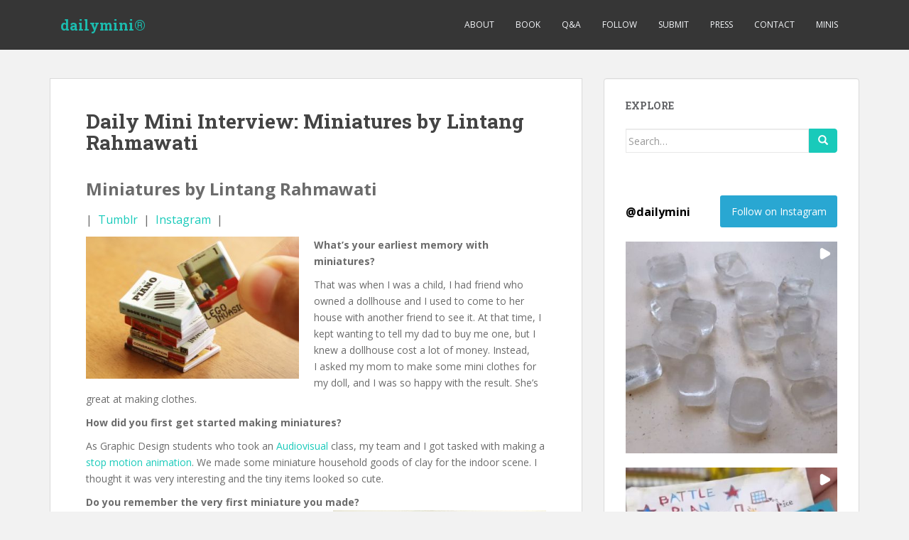

--- FILE ---
content_type: text/html; charset=UTF-8
request_url: https://thedailymini.com/daily-mini-interview-miniatures-by-lintang-rahmawati/
body_size: 49993
content:
<!doctype html>
<!--[if !IE]>
<html class="no-js non-ie" lang="en-US"> <![endif]-->
<!--[if IE 7 ]>
<html class="no-js ie7" lang="en-US"> <![endif]-->
<!--[if IE 8 ]>
<html class="no-js ie8" lang="en-US"> <![endif]-->
<!--[if IE 9 ]>
<html class="no-js ie9" lang="en-US"> <![endif]-->
<!--[if gt IE 9]><!-->
<html class="no-js" lang="en-US"> <!--<![endif]-->
<head>
<meta charset="UTF-8">
<meta name="viewport" content="width=device-width, initial-scale=1">
<meta name="theme-color" content="">
<link rel="profile" href="http://gmpg.org/xfn/11">

<meta name='robots' content='index, follow, max-image-preview:large, max-snippet:-1, max-video-preview:-1' />
	<style>img:is([sizes="auto" i], [sizes^="auto," i]) { contain-intrinsic-size: 3000px 1500px }</style>
	
	<!-- This site is optimized with the Yoast SEO plugin v26.3 - https://yoast.com/wordpress/plugins/seo/ -->
	<title>Daily Mini Interview: Miniatures by Lintang Rahmawati</title>
	<meta name="description" content="Lintang Rahmawati is the miniaturist behind @intangrahma on Instagram. Follow along to see what new miniatures are being created in Malang, Indonesia." />
	<link rel="canonical" href="https://thedailymini.com/daily-mini-interview-miniatures-by-lintang-rahmawati/" />
	<meta property="og:locale" content="en_US" />
	<meta property="og:type" content="article" />
	<meta property="og:title" content="Daily Mini Interview: Miniatures by Lintang Rahmawati" />
	<meta property="og:description" content="Lintang Rahmawati is the miniaturist behind @intangrahma on Instagram. Follow along to see what new miniatures are being created in Malang, Indonesia." />
	<meta property="og:url" content="https://thedailymini.com/daily-mini-interview-miniatures-by-lintang-rahmawati/" />
	<meta property="og:site_name" content="dailymini®" />
	<meta property="article:published_time" content="2016-03-28T16:17:55+00:00" />
	<meta property="article:modified_time" content="2016-04-02T18:41:32+00:00" />
	<meta property="og:image" content="https://thedailymini.com/wp-content/uploads/2016/03/1-a-stack-of-books-300x200.jpg" />
	<meta name="author" content="admin" />
	<meta name="twitter:card" content="summary_large_image" />
	<meta name="twitter:label1" content="Written by" />
	<meta name="twitter:data1" content="admin" />
	<meta name="twitter:label2" content="Est. reading time" />
	<meta name="twitter:data2" content="4 minutes" />
	<script type="application/ld+json" class="yoast-schema-graph">{"@context":"https://schema.org","@graph":[{"@type":"WebPage","@id":"https://thedailymini.com/daily-mini-interview-miniatures-by-lintang-rahmawati/","url":"https://thedailymini.com/daily-mini-interview-miniatures-by-lintang-rahmawati/","name":"Daily Mini Interview: Miniatures by Lintang Rahmawati","isPartOf":{"@id":"https://thedailymini.com/#website"},"primaryImageOfPage":{"@id":"https://thedailymini.com/daily-mini-interview-miniatures-by-lintang-rahmawati/#primaryimage"},"image":{"@id":"https://thedailymini.com/daily-mini-interview-miniatures-by-lintang-rahmawati/#primaryimage"},"thumbnailUrl":"https://thedailymini.com/wp-content/uploads/2016/03/1-a-stack-of-books-300x200.jpg","datePublished":"2016-03-28T16:17:55+00:00","dateModified":"2016-04-02T18:41:32+00:00","author":{"@id":"https://thedailymini.com/#/schema/person/8ce922237ca4d3e906fd7741256b3652"},"description":"Lintang Rahmawati is the miniaturist behind @intangrahma on Instagram. Follow along to see what new miniatures are being created in Malang, Indonesia.","breadcrumb":{"@id":"https://thedailymini.com/daily-mini-interview-miniatures-by-lintang-rahmawati/#breadcrumb"},"inLanguage":"en-US","potentialAction":[{"@type":"ReadAction","target":["https://thedailymini.com/daily-mini-interview-miniatures-by-lintang-rahmawati/"]}]},{"@type":"ImageObject","inLanguage":"en-US","@id":"https://thedailymini.com/daily-mini-interview-miniatures-by-lintang-rahmawati/#primaryimage","url":"https://thedailymini.com/wp-content/uploads/2016/03/1-a-stack-of-books.jpg","contentUrl":"https://thedailymini.com/wp-content/uploads/2016/03/1-a-stack-of-books.jpg","width":1181,"height":787},{"@type":"BreadcrumbList","@id":"https://thedailymini.com/daily-mini-interview-miniatures-by-lintang-rahmawati/#breadcrumb","itemListElement":[{"@type":"ListItem","position":1,"name":"Home","item":"https://thedailymini.com/"},{"@type":"ListItem","position":2,"name":"q&#038;a","item":"https://thedailymini.com/interviews-and-mini-musings/"},{"@type":"ListItem","position":3,"name":"Daily Mini Interview: Miniatures by Lintang Rahmawati"}]},{"@type":"WebSite","@id":"https://thedailymini.com/#website","url":"https://thedailymini.com/","name":"dailymini®","description":"","potentialAction":[{"@type":"SearchAction","target":{"@type":"EntryPoint","urlTemplate":"https://thedailymini.com/?s={search_term_string}"},"query-input":{"@type":"PropertyValueSpecification","valueRequired":true,"valueName":"search_term_string"}}],"inLanguage":"en-US"},{"@type":"Person","@id":"https://thedailymini.com/#/schema/person/8ce922237ca4d3e906fd7741256b3652","name":"admin","url":"https://thedailymini.com/author/admin/"}]}</script>
	<!-- / Yoast SEO plugin. -->


<link rel='dns-prefetch' href='//platform-api.sharethis.com' />
<link rel='dns-prefetch' href='//fonts.googleapis.com' />
<link rel="alternate" type="application/rss+xml" title="dailymini® &raquo; Feed" href="https://thedailymini.com/feed/" />
<link rel="alternate" type="application/rss+xml" title="dailymini® &raquo; Comments Feed" href="https://thedailymini.com/comments/feed/" />
<link rel='stylesheet' id='wp-block-library-css' href='https://thedailymini.com/wp-includes/css/dist/block-library/style.min.css?ver=6.8.3' type='text/css' media='all' />
<style id='classic-theme-styles-inline-css' type='text/css'>
/*! This file is auto-generated */
.wp-block-button__link{color:#fff;background-color:#32373c;border-radius:9999px;box-shadow:none;text-decoration:none;padding:calc(.667em + 2px) calc(1.333em + 2px);font-size:1.125em}.wp-block-file__button{background:#32373c;color:#fff;text-decoration:none}
</style>
<style id='global-styles-inline-css' type='text/css'>
:root{--wp--preset--aspect-ratio--square: 1;--wp--preset--aspect-ratio--4-3: 4/3;--wp--preset--aspect-ratio--3-4: 3/4;--wp--preset--aspect-ratio--3-2: 3/2;--wp--preset--aspect-ratio--2-3: 2/3;--wp--preset--aspect-ratio--16-9: 16/9;--wp--preset--aspect-ratio--9-16: 9/16;--wp--preset--color--black: #000000;--wp--preset--color--cyan-bluish-gray: #abb8c3;--wp--preset--color--white: #ffffff;--wp--preset--color--pale-pink: #f78da7;--wp--preset--color--vivid-red: #cf2e2e;--wp--preset--color--luminous-vivid-orange: #ff6900;--wp--preset--color--luminous-vivid-amber: #fcb900;--wp--preset--color--light-green-cyan: #7bdcb5;--wp--preset--color--vivid-green-cyan: #00d084;--wp--preset--color--pale-cyan-blue: #8ed1fc;--wp--preset--color--vivid-cyan-blue: #0693e3;--wp--preset--color--vivid-purple: #9b51e0;--wp--preset--gradient--vivid-cyan-blue-to-vivid-purple: linear-gradient(135deg,rgba(6,147,227,1) 0%,rgb(155,81,224) 100%);--wp--preset--gradient--light-green-cyan-to-vivid-green-cyan: linear-gradient(135deg,rgb(122,220,180) 0%,rgb(0,208,130) 100%);--wp--preset--gradient--luminous-vivid-amber-to-luminous-vivid-orange: linear-gradient(135deg,rgba(252,185,0,1) 0%,rgba(255,105,0,1) 100%);--wp--preset--gradient--luminous-vivid-orange-to-vivid-red: linear-gradient(135deg,rgba(255,105,0,1) 0%,rgb(207,46,46) 100%);--wp--preset--gradient--very-light-gray-to-cyan-bluish-gray: linear-gradient(135deg,rgb(238,238,238) 0%,rgb(169,184,195) 100%);--wp--preset--gradient--cool-to-warm-spectrum: linear-gradient(135deg,rgb(74,234,220) 0%,rgb(151,120,209) 20%,rgb(207,42,186) 40%,rgb(238,44,130) 60%,rgb(251,105,98) 80%,rgb(254,248,76) 100%);--wp--preset--gradient--blush-light-purple: linear-gradient(135deg,rgb(255,206,236) 0%,rgb(152,150,240) 100%);--wp--preset--gradient--blush-bordeaux: linear-gradient(135deg,rgb(254,205,165) 0%,rgb(254,45,45) 50%,rgb(107,0,62) 100%);--wp--preset--gradient--luminous-dusk: linear-gradient(135deg,rgb(255,203,112) 0%,rgb(199,81,192) 50%,rgb(65,88,208) 100%);--wp--preset--gradient--pale-ocean: linear-gradient(135deg,rgb(255,245,203) 0%,rgb(182,227,212) 50%,rgb(51,167,181) 100%);--wp--preset--gradient--electric-grass: linear-gradient(135deg,rgb(202,248,128) 0%,rgb(113,206,126) 100%);--wp--preset--gradient--midnight: linear-gradient(135deg,rgb(2,3,129) 0%,rgb(40,116,252) 100%);--wp--preset--font-size--small: 13px;--wp--preset--font-size--medium: 20px;--wp--preset--font-size--large: 36px;--wp--preset--font-size--x-large: 42px;--wp--preset--spacing--20: 0.44rem;--wp--preset--spacing--30: 0.67rem;--wp--preset--spacing--40: 1rem;--wp--preset--spacing--50: 1.5rem;--wp--preset--spacing--60: 2.25rem;--wp--preset--spacing--70: 3.38rem;--wp--preset--spacing--80: 5.06rem;--wp--preset--shadow--natural: 6px 6px 9px rgba(0, 0, 0, 0.2);--wp--preset--shadow--deep: 12px 12px 50px rgba(0, 0, 0, 0.4);--wp--preset--shadow--sharp: 6px 6px 0px rgba(0, 0, 0, 0.2);--wp--preset--shadow--outlined: 6px 6px 0px -3px rgba(255, 255, 255, 1), 6px 6px rgba(0, 0, 0, 1);--wp--preset--shadow--crisp: 6px 6px 0px rgba(0, 0, 0, 1);}:where(.is-layout-flex){gap: 0.5em;}:where(.is-layout-grid){gap: 0.5em;}body .is-layout-flex{display: flex;}.is-layout-flex{flex-wrap: wrap;align-items: center;}.is-layout-flex > :is(*, div){margin: 0;}body .is-layout-grid{display: grid;}.is-layout-grid > :is(*, div){margin: 0;}:where(.wp-block-columns.is-layout-flex){gap: 2em;}:where(.wp-block-columns.is-layout-grid){gap: 2em;}:where(.wp-block-post-template.is-layout-flex){gap: 1.25em;}:where(.wp-block-post-template.is-layout-grid){gap: 1.25em;}.has-black-color{color: var(--wp--preset--color--black) !important;}.has-cyan-bluish-gray-color{color: var(--wp--preset--color--cyan-bluish-gray) !important;}.has-white-color{color: var(--wp--preset--color--white) !important;}.has-pale-pink-color{color: var(--wp--preset--color--pale-pink) !important;}.has-vivid-red-color{color: var(--wp--preset--color--vivid-red) !important;}.has-luminous-vivid-orange-color{color: var(--wp--preset--color--luminous-vivid-orange) !important;}.has-luminous-vivid-amber-color{color: var(--wp--preset--color--luminous-vivid-amber) !important;}.has-light-green-cyan-color{color: var(--wp--preset--color--light-green-cyan) !important;}.has-vivid-green-cyan-color{color: var(--wp--preset--color--vivid-green-cyan) !important;}.has-pale-cyan-blue-color{color: var(--wp--preset--color--pale-cyan-blue) !important;}.has-vivid-cyan-blue-color{color: var(--wp--preset--color--vivid-cyan-blue) !important;}.has-vivid-purple-color{color: var(--wp--preset--color--vivid-purple) !important;}.has-black-background-color{background-color: var(--wp--preset--color--black) !important;}.has-cyan-bluish-gray-background-color{background-color: var(--wp--preset--color--cyan-bluish-gray) !important;}.has-white-background-color{background-color: var(--wp--preset--color--white) !important;}.has-pale-pink-background-color{background-color: var(--wp--preset--color--pale-pink) !important;}.has-vivid-red-background-color{background-color: var(--wp--preset--color--vivid-red) !important;}.has-luminous-vivid-orange-background-color{background-color: var(--wp--preset--color--luminous-vivid-orange) !important;}.has-luminous-vivid-amber-background-color{background-color: var(--wp--preset--color--luminous-vivid-amber) !important;}.has-light-green-cyan-background-color{background-color: var(--wp--preset--color--light-green-cyan) !important;}.has-vivid-green-cyan-background-color{background-color: var(--wp--preset--color--vivid-green-cyan) !important;}.has-pale-cyan-blue-background-color{background-color: var(--wp--preset--color--pale-cyan-blue) !important;}.has-vivid-cyan-blue-background-color{background-color: var(--wp--preset--color--vivid-cyan-blue) !important;}.has-vivid-purple-background-color{background-color: var(--wp--preset--color--vivid-purple) !important;}.has-black-border-color{border-color: var(--wp--preset--color--black) !important;}.has-cyan-bluish-gray-border-color{border-color: var(--wp--preset--color--cyan-bluish-gray) !important;}.has-white-border-color{border-color: var(--wp--preset--color--white) !important;}.has-pale-pink-border-color{border-color: var(--wp--preset--color--pale-pink) !important;}.has-vivid-red-border-color{border-color: var(--wp--preset--color--vivid-red) !important;}.has-luminous-vivid-orange-border-color{border-color: var(--wp--preset--color--luminous-vivid-orange) !important;}.has-luminous-vivid-amber-border-color{border-color: var(--wp--preset--color--luminous-vivid-amber) !important;}.has-light-green-cyan-border-color{border-color: var(--wp--preset--color--light-green-cyan) !important;}.has-vivid-green-cyan-border-color{border-color: var(--wp--preset--color--vivid-green-cyan) !important;}.has-pale-cyan-blue-border-color{border-color: var(--wp--preset--color--pale-cyan-blue) !important;}.has-vivid-cyan-blue-border-color{border-color: var(--wp--preset--color--vivid-cyan-blue) !important;}.has-vivid-purple-border-color{border-color: var(--wp--preset--color--vivid-purple) !important;}.has-vivid-cyan-blue-to-vivid-purple-gradient-background{background: var(--wp--preset--gradient--vivid-cyan-blue-to-vivid-purple) !important;}.has-light-green-cyan-to-vivid-green-cyan-gradient-background{background: var(--wp--preset--gradient--light-green-cyan-to-vivid-green-cyan) !important;}.has-luminous-vivid-amber-to-luminous-vivid-orange-gradient-background{background: var(--wp--preset--gradient--luminous-vivid-amber-to-luminous-vivid-orange) !important;}.has-luminous-vivid-orange-to-vivid-red-gradient-background{background: var(--wp--preset--gradient--luminous-vivid-orange-to-vivid-red) !important;}.has-very-light-gray-to-cyan-bluish-gray-gradient-background{background: var(--wp--preset--gradient--very-light-gray-to-cyan-bluish-gray) !important;}.has-cool-to-warm-spectrum-gradient-background{background: var(--wp--preset--gradient--cool-to-warm-spectrum) !important;}.has-blush-light-purple-gradient-background{background: var(--wp--preset--gradient--blush-light-purple) !important;}.has-blush-bordeaux-gradient-background{background: var(--wp--preset--gradient--blush-bordeaux) !important;}.has-luminous-dusk-gradient-background{background: var(--wp--preset--gradient--luminous-dusk) !important;}.has-pale-ocean-gradient-background{background: var(--wp--preset--gradient--pale-ocean) !important;}.has-electric-grass-gradient-background{background: var(--wp--preset--gradient--electric-grass) !important;}.has-midnight-gradient-background{background: var(--wp--preset--gradient--midnight) !important;}.has-small-font-size{font-size: var(--wp--preset--font-size--small) !important;}.has-medium-font-size{font-size: var(--wp--preset--font-size--medium) !important;}.has-large-font-size{font-size: var(--wp--preset--font-size--large) !important;}.has-x-large-font-size{font-size: var(--wp--preset--font-size--x-large) !important;}
:where(.wp-block-post-template.is-layout-flex){gap: 1.25em;}:where(.wp-block-post-template.is-layout-grid){gap: 1.25em;}
:where(.wp-block-columns.is-layout-flex){gap: 2em;}:where(.wp-block-columns.is-layout-grid){gap: 2em;}
:root :where(.wp-block-pullquote){font-size: 1.5em;line-height: 1.6;}
</style>
<link rel='stylesheet' id='contact-form-7-css' href='https://thedailymini.com/wp-content/plugins/contact-form-7/includes/css/styles.css?ver=6.1.3' type='text/css' media='all' />
<link rel='stylesheet' id='sparkling-bootstrap-css' href='https://thedailymini.com/wp-content/themes/sparkling/assets/css/bootstrap.min.css?ver=6.8.3' type='text/css' media='all' />
<link rel='stylesheet' id='sparkling-icons-css' href='https://thedailymini.com/wp-content/themes/sparkling/assets/css/fontawesome-all.min.css?ver=5.1.1.' type='text/css' media='all' />
<link rel='stylesheet' id='sparkling-fonts-css' href='//fonts.googleapis.com/css?family=Open+Sans%3A400italic%2C400%2C600%2C700%7CRoboto+Slab%3A400%2C300%2C700&#038;ver=6.8.3' type='text/css' media='all' />
<link rel='stylesheet' id='sparkling-style-css' href='https://thedailymini.com/wp-content/themes/sparkling/style.css?ver=2.4.2' type='text/css' media='all' />
<script type="text/javascript" src="https://thedailymini.com/wp-includes/js/jquery/jquery.min.js?ver=3.7.1" id="jquery-core-js"></script>
<script type="text/javascript" src="https://thedailymini.com/wp-includes/js/jquery/jquery-migrate.min.js?ver=3.4.1" id="jquery-migrate-js"></script>
<script type="text/javascript" src="https://thedailymini.com/wp-content/themes/sparkling/assets/js/vendor/bootstrap.min.js?ver=6.8.3" id="sparkling-bootstrapjs-js"></script>
<script type="text/javascript" src="https://thedailymini.com/wp-content/themes/sparkling/assets/js/functions.js?ver=20180503" id="sparkling-functions-js"></script>
<script type="text/javascript" src="//platform-api.sharethis.com/js/sharethis.js#source=googleanalytics-wordpress#product=ga&amp;property=61fac8a55f957c0019a78a4b" id="googleanalytics-platform-sharethis-js"></script>
<link rel="https://api.w.org/" href="https://thedailymini.com/wp-json/" /><link rel="alternate" title="JSON" type="application/json" href="https://thedailymini.com/wp-json/wp/v2/posts/3946" /><link rel="EditURI" type="application/rsd+xml" title="RSD" href="https://thedailymini.com/xmlrpc.php?rsd" />
<meta name="generator" content="WordPress 6.8.3" />
<link rel='shortlink' href='https://thedailymini.com/?p=3946' />
<link rel="alternate" title="oEmbed (JSON)" type="application/json+oembed" href="https://thedailymini.com/wp-json/oembed/1.0/embed?url=https%3A%2F%2Fthedailymini.com%2Fdaily-mini-interview-miniatures-by-lintang-rahmawati%2F" />
<link rel="alternate" title="oEmbed (XML)" type="text/xml+oembed" href="https://thedailymini.com/wp-json/oembed/1.0/embed?url=https%3A%2F%2Fthedailymini.com%2Fdaily-mini-interview-miniatures-by-lintang-rahmawati%2F&#038;format=xml" />
<style type="text/css" id="simple-css-output">.responsive-slider.flexslider .slide .slide-title,.copyright { display: none; }.btn-default, .label-default, .woocommerce #respond input#submit, .woocommerce a.button, .woocommerce button.button, .woocommerce input.button, .woocommerce #respond input#submit.alt, .woocommerce a.button.alt, .woocommerce button.button.alt, .woocommerce input.button.alt { background-color: #19CABA; border-color: #19CABA;}h3.widget-title { color: #1cbcaf;}a,a:hover,.entry-title a:hover { color: #19CABA;}.nav.navbar-nav li a:active,.nav.navbar-nav li a:hover,.nav.navbar-nav li a:focus,.nav.navbar-nav li.active a { color: #19caba;}.scroll-to-top:hover { background: #19CABA;}.entry-meta { display: none;}#secondary .widget a { color: #fff;}.post-navigation a:hover, .pagination .prev:hover .pagination .next:hover { color: #FFF; background: #19CABA;}</style><style type="text/css"></style><script>
(function() {
	(function (i, s, o, g, r, a, m) {
		i['GoogleAnalyticsObject'] = r;
		i[r] = i[r] || function () {
				(i[r].q = i[r].q || []).push(arguments)
			}, i[r].l = 1 * new Date();
		a = s.createElement(o),
			m = s.getElementsByTagName(o)[0];
		a.async = 1;
		a.src = g;
		m.parentNode.insertBefore(a, m)
	})(window, document, 'script', 'https://google-analytics.com/analytics.js', 'ga');

	ga('create', 'UA-58401500-1', 'auto');
			ga('send', 'pageview');
	})();
</script>
        <style type="text/css">
                    .navbar > .container .navbar-brand {
                color: #1cbcaf;
            }
                </style>
        <link rel="icon" href="https://thedailymini.com/wp-content/uploads/2017/12/cropped-dailymini-nike-dunks-32x32.jpg" sizes="32x32" />
<link rel="icon" href="https://thedailymini.com/wp-content/uploads/2017/12/cropped-dailymini-nike-dunks-192x192.jpg" sizes="192x192" />
<link rel="apple-touch-icon" href="https://thedailymini.com/wp-content/uploads/2017/12/cropped-dailymini-nike-dunks-180x180.jpg" />
<meta name="msapplication-TileImage" content="https://thedailymini.com/wp-content/uploads/2017/12/cropped-dailymini-nike-dunks-270x270.jpg" />

</head>

<body class="wp-singular post-template-default single single-post postid-3946 single-format-standard wp-theme-sparkling">
	<a class="sr-only sr-only-focusable" href="#content">Skip to main content</a>
<div id="page" class="hfeed site">

	<header id="masthead" class="site-header" role="banner">
		<nav class="navbar navbar-default
		" role="navigation">
			<div class="container">
				<div class="row">
					<div class="site-navigation-inner col-sm-12">
						<div class="navbar-header">


														<div id="logo">
															<p class="site-name">																		<a class="navbar-brand" href="https://thedailymini.com/" title="dailymini®" rel="home">dailymini®</a>
																</p>																													</div><!-- end of #logo -->

							<button type="button" class="btn navbar-toggle" data-toggle="collapse" data-target=".navbar-ex1-collapse">
								<span class="sr-only">Toggle navigation</span>
								<span class="icon-bar"></span>
								<span class="icon-bar"></span>
								<span class="icon-bar"></span>
							</button>
						</div>



						<div class="collapse navbar-collapse navbar-ex1-collapse"><ul id="menu-menu-1" class="nav navbar-nav"><li id="menu-item-48" class="menu-item menu-item-type-post_type menu-item-object-page menu-item-48"><a href="https://thedailymini.com/about-daily-mini/">about</a></li>
<li id="menu-item-46" class="menu-item menu-item-type-post_type menu-item-object-page menu-item-46"><a href="https://thedailymini.com/win-a-mini-book/">book</a></li>
<li id="menu-item-239" class="menu-item menu-item-type-post_type menu-item-object-page current_page_parent menu-item-239"><a href="https://thedailymini.com/interviews-and-mini-musings/">q&#038;a</a></li>
<li id="menu-item-4898" class="menu-item menu-item-type-custom menu-item-object-custom menu-item-4898"><a target="_blank" href="http://www.instagram.com/dailymini">follow</a></li>
<li id="menu-item-49" class="menu-item menu-item-type-post_type menu-item-object-page menu-item-49"><a href="https://thedailymini.com/submit-a-mini/">submit</a></li>
<li id="menu-item-4641" class="menu-item menu-item-type-post_type menu-item-object-page menu-item-4641"><a href="https://thedailymini.com/dailymini-in-the-press/">press</a></li>
<li id="menu-item-47" class="menu-item menu-item-type-post_type menu-item-object-page menu-item-47"><a href="https://thedailymini.com/contact-daily-mini/">contact</a></li>
<li id="menu-item-50" class="menu-item menu-item-type-post_type menu-item-object-page menu-item-50"><a href="https://thedailymini.com/minis/">minis</a></li>
</ul></div>


					</div>
				</div>
			</div>
		</nav><!-- .site-navigation -->
	</header><!-- #masthead -->

	<div id="content" class="site-content">

		<div class="top-section">
								</div>

		<div class="container main-content-area">
						<div class="row side-pull-left">
				<div class="main-content-inner col-sm-12 col-md-8">

	<div id="primary" class="content-area">
		<main id="main" class="site-main" role="main">

		<article id="post-3946" class="post-3946 post type-post status-publish format-standard hentry category-daily-mini-interview">
		<div class="post-inner-content">
		<header class="entry-header page-header">

			<h1 class="entry-title ">Daily Mini Interview: Miniatures by Lintang Rahmawati</h1>

			<div class="entry-meta">
				<span class="posted-on"><i class="fa fa-calendar-alt"></i> <a href="https://thedailymini.com/daily-mini-interview-miniatures-by-lintang-rahmawati/" rel="bookmark"><time class="entry-date published" datetime="2016-03-28T16:17:55+00:00">March 28, 2016</time><time class="updated" datetime="2016-04-02T18:41:32+00:00">April 2, 2016</time></a></span><span class="byline"> <i class="fa fa-user"></i> <span class="author vcard"><a class="url fn n" href="https://thedailymini.com/author/admin/">admin</a></span></span>
								<span class="cat-links"><i class="fa fa-folder-open"></i>
				 <a href="https://thedailymini.com/category/daily-mini-interview/" rel="category tag">daily mini interview</a>				</span>
								
			</div><!-- .entry-meta -->
		</header><!-- .entry-header -->

		<div class="entry-content">
			<p><span style="font-size: x-large;"><b>Miniatures by Lintang Rahmawati</b></span></p>
<p><span style="font-size: medium;">|  <a href="http://liratelier.tumblr.com/" target="_blank">Tumblr</a>  |  <a href="http://www.instagram.com/lintangrahma" target="_blank">Instagram</a>  | </span></p>
<p><strong><a href="https://thedailymini.com/wp-content/uploads/2016/03/1-a-stack-of-books.jpg"><img fetchpriority="high" decoding="async" class="alignleft wp-image-3951 size-medium" src="https://thedailymini.com/wp-content/uploads/2016/03/1-a-stack-of-books-300x200.jpg" alt="1 a stack of books" width="300" height="200" srcset="https://thedailymini.com/wp-content/uploads/2016/03/1-a-stack-of-books-300x200.jpg 300w, https://thedailymini.com/wp-content/uploads/2016/03/1-a-stack-of-books-1024x682.jpg 1024w, https://thedailymini.com/wp-content/uploads/2016/03/1-a-stack-of-books.jpg 1181w" sizes="(max-width: 300px) 100vw, 300px" /></a>What&#8217;s your earliest memory with miniatures?</strong></p>
<p>That was when I was a child, I had friend who owned a dollhouse and I used to come to her house with another friend to see it. At that time, I kept wanting to tell my dad to buy me one, but I knew a dollhouse cost a lot of money. Instead, I asked my mom to make some mini clothes for my doll, and I was so happy with the result. She&#8217;s great at making clothes.</p>
<p><strong>How did you first get started making miniatures?</strong></p>
<p>As Graphic Design students who took an <a href="https://en.wikipedia.org/wiki/Audiovisual" target="_blank">Audiovisual</a> class, my team and I got tasked with making a <a href="https://en.wikipedia.org/wiki/Stop_motion" target="_blank">stop motion animation</a>. We made some miniature household goods of clay for the indoor scene. I thought it was very interesting and the tiny items looked so cute.</p>
<p><strong>Do you remember the very first miniature you made?<a href="https://thedailymini.com/wp-content/uploads/2011/03/6-floor-lamp.jpg"><img decoding="async" class="alignright wp-image-4022 size-medium" src="https://thedailymini.com/wp-content/uploads/2011/03/6-floor-lamp-300x200.jpg" alt="6 floor lamp" width="300" height="200" srcset="https://thedailymini.com/wp-content/uploads/2011/03/6-floor-lamp-300x200.jpg 300w, https://thedailymini.com/wp-content/uploads/2011/03/6-floor-lamp-1024x682.jpg 1024w, https://thedailymini.com/wp-content/uploads/2011/03/6-floor-lamp.jpg 1772w" sizes="(max-width: 300px) 100vw, 300px" /></a></strong></p>
<p>My very first miniature I made (despite the ones for that stop motion animation task) was a <a href="http://liratelier.tumblr.com/post/141684309331/love-letter-she-always-admire-the-sincerity-of" target="_blank">love letter scene</a> which contained an opened notebook (to write the letter), an envelope, a pencil, and a heart-shaped sticker. They were all made of clay. It is still in my drawer.</p>
<p><strong>What is your favorite type of miniature to make?</strong></p>
<p>I mostly enjoy making a particular scene which consists of miniature household goods. That&#8217;s because I&#8217;m in love with dollhouses.</p>
<p><strong>What is the most challenging miniature to make, and why is it so difficult?</strong></p>
<p>I usually make miniatures from clay, so it is very challenging to make miniature furniture and household goods which require precise calculating and clay might be difficult to sculpt precisely. I have to be extra gentle to sculpt one or else I will ruin the whole clay work.</p>
<p><a href="https://thedailymini.com/wp-content/uploads/2016/03/2-bakery.jpg"><img decoding="async" class="aligncenter wp-image-3950" src="https://thedailymini.com/wp-content/uploads/2016/03/2-bakery.jpg" alt="2 bakery" width="517" height="344" srcset="https://thedailymini.com/wp-content/uploads/2016/03/2-bakery.jpg 1181w, https://thedailymini.com/wp-content/uploads/2016/03/2-bakery-300x200.jpg 300w, https://thedailymini.com/wp-content/uploads/2016/03/2-bakery-1024x682.jpg 1024w" sizes="(max-width: 517px) 100vw, 517px" /></a></p>
<p><strong>What advice would you give to new miniaturists?</strong></p>
<p>Don&#8217;t be anxious to explore any technique and media on your miniature work, you&#8217;ll never know what&#8217;s better to fit your working style until you give it a try.</p>
<p><strong><a href="https://thedailymini.com/wp-content/uploads/2016/03/5-blueberry-pie.jpg"><img loading="lazy" decoding="async" class="alignleft wp-image-3947 size-medium" src="https://thedailymini.com/wp-content/uploads/2016/03/5-blueberry-pie-300x200.jpg" alt="5 blueberry pie" width="300" height="200" srcset="https://thedailymini.com/wp-content/uploads/2016/03/5-blueberry-pie-300x200.jpg 300w, https://thedailymini.com/wp-content/uploads/2016/03/5-blueberry-pie-1024x682.jpg 1024w, https://thedailymini.com/wp-content/uploads/2016/03/5-blueberry-pie.jpg 1181w" sizes="auto, (max-width: 300px) 100vw, 300px" /></a>Favorite miniaturists or artists/designers working in small scale?</strong></p>
<p>I always admire the works of <a href="https://thedailymini.com/daily-mini-interview-miniatures-petitplat/" target="_blank">Stephanie Kilgast of @petitplat</a>, <a href="https://thedailymini.com/daily-mini-interview-miniatures-by-little-architecture/" target="_blank">Emily Boutard of @architectureoftinydistinction</a>, and a Japanese artist who runs the <a href="https://www.instagram.com/minitama3" target="_blank">Instagram account @minitama3</a>. Their miniature works are awesome and the details are breathtaking.</p>
<p><strong>What inspires you? </strong></p>
<p>Sometimes, when I just look at my surroundings, it puts me at ease and the idea comes to me suddenly and I have to quickly write it down before it fades. On the other hand, seeing other artists&#8217; works can be inspiring as well.</p>
<p><strong>What is the most memorable miniature you have ever seen?</strong></p>
<p><a href="https://www.instagram.com/tanaka_tatsuya/?hl=en" target="_blank">Tanaka Tatsuya</a> is a Japanese artist who creates the most unique artwork I have ever seen. He doesn&#8217;t make miniatures; instead he repurposes everyday objects as set pieces or tools for teeny, tiny people in action, creating a whole new perspective of small scale art.</p>
<p><strong><a href="https://thedailymini.com/wp-content/uploads/2016/03/4-baseball.jpg"><img loading="lazy" decoding="async" class="alignright wp-image-3948 size-medium" src="https://thedailymini.com/wp-content/uploads/2016/03/4-baseball-300x200.jpg" alt="4 baseball" width="300" height="200" srcset="https://thedailymini.com/wp-content/uploads/2016/03/4-baseball-300x200.jpg 300w, https://thedailymini.com/wp-content/uploads/2016/03/4-baseball-1024x682.jpg 1024w, https://thedailymini.com/wp-content/uploads/2016/03/4-baseball.jpg 1181w" sizes="auto, (max-width: 300px) 100vw, 300px" /></a>Why miniatures? What appeals to you most about what you do?</strong></p>
<p>All I&#8217;ve been thinking about is miniatures&#8230; they are incredibly cute yet stunning. The point is miniatures are small stuff which require more complicated techniques than what the public thinks.</p>
<p><strong>What&#8217;s to come from Lintang Rahmawati?</strong></p>
<p>I&#8217;m starting to make a real dollhouse (but progressing on a single room first) using mixed media (clay, paper, card, wood, fabric, wire, bamboo stick, thread, etc.). It is challenging yet exciting to explore media I&#8217;ve never worked on. A collaboration with other artists may come up too.</p>
<p><strong>Words you live by? </strong></p>
<p>I got into <a href="http://www.picasso.fr/us/picasso_page_index.php" target="_blank">Pablo Picasso&#8217;s</a> words: &#8220;Every child is an artist, the problem is how to remain an artist once he grows up.&#8221;</p>
<p><strong>Other activities you enjoy?<a href="https://thedailymini.com/wp-content/uploads/2016/03/3-croissants.jpg"><img loading="lazy" decoding="async" class="alignleft wp-image-3949 size-medium" src="https://thedailymini.com/wp-content/uploads/2016/03/3-croissants-300x200.jpg" alt="3 croissants" width="300" height="200" srcset="https://thedailymini.com/wp-content/uploads/2016/03/3-croissants-300x200.jpg 300w, https://thedailymini.com/wp-content/uploads/2016/03/3-croissants-1024x682.jpg 1024w, https://thedailymini.com/wp-content/uploads/2016/03/3-croissants.jpg 1181w" sizes="auto, (max-width: 300px) 100vw, 300px" /></a></strong></p>
<p>I enjoy listening to instrumental music as well as playing musical instruments, especially the piano. I&#8217;ve been dreaming to make a fine miniature piano once I advance in this field.</p>
<p><strong>What do you want miniature enthusiasts to know about you?</strong></p>
<p>Plenty of friends told me that they love seeing my work, so I think handcrafted miniatures are bringing joy to some people. I&#8217;ll be pleased to hear that my work can make their day.</p>
<p><em><strong>Indonesia-based Lintang Rahmawati lives in Malang, East Java. Have a look at the new miniatures featured on <a href="http://liratelier.tumblr.com/" target="_blank">Liratelier Tumblr</a> and <a href="http://www.instagram.com/lintangrahma" target="_blank">@lintangrahma Instagram</a>!</strong></em></p>
<p><a href="https://thedailymini.com/wp-content/uploads/2011/03/7-couch.jpg"><img loading="lazy" decoding="async" class="alignnone wp-image-4021 size-full" src="https://thedailymini.com/wp-content/uploads/2011/03/7-couch.jpg" alt="7 couch" width="1772" height="1181" srcset="https://thedailymini.com/wp-content/uploads/2011/03/7-couch.jpg 1772w, https://thedailymini.com/wp-content/uploads/2011/03/7-couch-300x200.jpg 300w, https://thedailymini.com/wp-content/uploads/2011/03/7-couch-1024x682.jpg 1024w" sizes="auto, (max-width: 1772px) 100vw, 1772px" /></a></p>
<blockquote class="instagram-media" data-instgrm-version="6" style=" background:#FFF; border:0; border-radius:3px; box-shadow:0 0 1px 0 rgba(0,0,0,0.5),0 1px 10px 0 rgba(0,0,0,0.15); margin: 1px; max-width:658px; padding:0; width:99.375%; width:-webkit-calc(100% - 2px); width:calc(100% - 2px);">
<div style="padding:8px;">
<div style=" background:#F8F8F8; line-height:0; margin-top:40px; padding:33.2407407407% 0; text-align:center; width:100%;">
<div style=" background:url([data-uri]); display:block; height:44px; margin:0 auto -44px; position:relative; top:-22px; width:44px;"></div>
</div>
<p style=" color:#c9c8cd; font-family:Arial,sans-serif; font-size:14px; line-height:17px; margin-bottom:0; margin-top:8px; overflow:hidden; padding:8px 0 7px; text-align:center; text-overflow:ellipsis; white-space:nowrap;"><a href="https://www.instagram.com/p/BDpJpQ3uQmW/" style=" color:#c9c8cd; font-family:Arial,sans-serif; font-size:14px; font-style:normal; font-weight:normal; line-height:17px; text-decoration:none;" target="_blank">A photo posted by The Daily Miniature (@dailymini)</a> on <time style=" font-family:Arial,sans-serif; font-size:14px; line-height:17px;" datetime="2016-04-01T03:43:34+00:00">Mar 31, 2016 at 8:43pm PDT</time></p>
</div>
</blockquote>
<p><script async defer src="//platform.instagram.com/en_US/embeds.js"></script></p>
					</div><!-- .entry-content -->

		<footer class="entry-meta">

			
		</footer><!-- .entry-meta -->
	</div>

	
</article><!-- #post-## -->

	<nav class="navigation post-navigation" aria-label="Posts">
		<h2 class="screen-reader-text">Post navigation</h2>
		<div class="nav-links"><div class="nav-previous"><a href="https://thedailymini.com/daily-mini-interview-mad-missy-minis/" rel="prev"><i class="fa fa-chevron-left"></i> <span class="post-title">Daily Mini Interview: Mad Missy Minis</span></a></div><div class="nav-next"><a href="https://thedailymini.com/daily-mini-interview-toil-and-trouble-miniatures-by-pascal-parker/" rel="next"><span class="post-title">Daily Mini Interview: Toil &#038; Trouble Miniatures by Pascal Parker <i class="fa fa-chevron-right"></i></span></a></div></div>
	</nav>
		</main><!-- #main -->
	</div><!-- #primary -->

</div><!-- close .main-content-inner -->
<div id="secondary" class="widget-area col-sm-12 col-md-4" role="complementary">
	<div class="well">
				<aside id="search-2" class="widget widget_search"><h3 class="widget-title">EXPLORE</h3>
<form role="search" method="get" class="form-search" action="https://thedailymini.com/">
  <div class="input-group">
	  <label class="screen-reader-text" for="s">Search for:</label>
	<input type="text" class="form-control search-query" placeholder="Search&hellip;" value="" name="s" title="Search for:" />
	<span class="input-group-btn">
	  <button type="submit" class="btn btn-default" name="submit" id="searchsubmit" value="Search"><span class="glyphicon glyphicon-search"></span></button>
	</span>
  </div>
</form>
</aside><aside id="block-5" class="widget widget_block"><p>        <div
            class="spotlight-instagram-feed"
            data-feed-var="ce845f17"
            data-analytics="0"
            data-instance="3946"
        >
        </div>
        <input type="hidden" id="sli__f__ce845f17" data-json='{&quot;useCase&quot;:&quot;accounts&quot;,&quot;template&quot;:&quot;classic&quot;,&quot;layout&quot;:&quot;grid&quot;,&quot;numColumns&quot;:{&quot;desktop&quot;:1},&quot;highlightFreq&quot;:{&quot;desktop&quot;:7},&quot;sliderNumScrollPosts&quot;:{&quot;desktop&quot;:1},&quot;sliderInfinite&quot;:true,&quot;sliderLoop&quot;:false,&quot;sliderArrowPos&quot;:{&quot;desktop&quot;:&quot;inside&quot;},&quot;sliderArrowSize&quot;:{&quot;desktop&quot;:20},&quot;sliderArrowColor&quot;:{&quot;r&quot;:255,&quot;b&quot;:255,&quot;g&quot;:255,&quot;a&quot;:1},&quot;sliderArrowBgColor&quot;:{&quot;r&quot;:0,&quot;b&quot;:0,&quot;g&quot;:0,&quot;a&quot;:0.8000000000000000444089209850062616169452667236328125},&quot;sliderAutoScroll&quot;:false,&quot;sliderAutoInterval&quot;:3,&quot;postOrder&quot;:&quot;date_desc&quot;,&quot;numPosts&quot;:{&quot;desktop&quot;:9},&quot;linkBehavior&quot;:{&quot;desktop&quot;:&quot;lightbox&quot;},&quot;feedWidth&quot;:{&quot;desktop&quot;:&quot;&quot;},&quot;feedHeight&quot;:{&quot;desktop&quot;:&quot;&quot;},&quot;feedPadding&quot;:{&quot;desktop&quot;:0,&quot;tablet&quot;:14,&quot;phone&quot;:10},&quot;imgPadding&quot;:{&quot;desktop&quot;:20,&quot;tablet&quot;:10,&quot;phone&quot;:6},&quot;textSize&quot;:{&quot;desktop&quot;:&quot;&quot;,&quot;tablet&quot;:&quot;&quot;,&quot;phone&quot;:&quot;&quot;},&quot;bgColor&quot;:{&quot;r&quot;:255,&quot;g&quot;:255,&quot;b&quot;:255,&quot;a&quot;:1},&quot;hoverInfo&quot;:[&quot;likes_comments&quot;,&quot;insta_link&quot;],&quot;textColorHover&quot;:{&quot;r&quot;:255,&quot;g&quot;:255,&quot;b&quot;:255,&quot;a&quot;:1},&quot;bgColorHover&quot;:{&quot;r&quot;:0,&quot;g&quot;:0,&quot;b&quot;:0,&quot;a&quot;:0.5},&quot;showHeader&quot;:{&quot;desktop&quot;:true},&quot;headerInfo&quot;:{&quot;desktop&quot;:[]},&quot;headerAccount&quot;:5,&quot;headerStyle&quot;:{&quot;desktop&quot;:&quot;normal&quot;,&quot;phone&quot;:&quot;normal&quot;},&quot;headerTextSize&quot;:{&quot;desktop&quot;:&quot;&quot;},&quot;headerPhotoSize&quot;:{&quot;desktop&quot;:50},&quot;headerTextColor&quot;:{&quot;r&quot;:0,&quot;g&quot;:0,&quot;b&quot;:0,&quot;a&quot;:1},&quot;headerBgColor&quot;:{&quot;r&quot;:255,&quot;g&quot;:255,&quot;b&quot;:255,&quot;a&quot;:0},&quot;headerPadding&quot;:{&quot;desktop&quot;:0,&quot;phone&quot;:0},&quot;customProfilePic&quot;:0,&quot;customBioText&quot;:&quot;&quot;,&quot;includeStories&quot;:false,&quot;storiesInterval&quot;:5,&quot;showCaptions&quot;:{&quot;desktop&quot;:false},&quot;captionMaxLength&quot;:{&quot;desktop&quot;:0},&quot;captionRemoveDots&quot;:false,&quot;captionSize&quot;:{&quot;desktop&quot;:0},&quot;captionColor&quot;:{&quot;r&quot;:0,&quot;g&quot;:0,&quot;b&quot;:0,&quot;a&quot;:1},&quot;showLikes&quot;:{&quot;desktop&quot;:false},&quot;showComments&quot;:{&quot;desktop&quot;:false},&quot;lcIconSize&quot;:{&quot;desktop&quot;:14},&quot;likesIconColor&quot;:{&quot;r&quot;:0,&quot;g&quot;:0,&quot;b&quot;:0,&quot;a&quot;:1},&quot;commentsIconColor&quot;:{&quot;r&quot;:0,&quot;g&quot;:0,&quot;b&quot;:0,&quot;a&quot;:1},&quot;lightboxShowSidebar&quot;:false,&quot;lightboxCtaStyle&quot;:&quot;link&quot;,&quot;lightboxCtaDesign&quot;:{&quot;text&quot;:{&quot;color&quot;:{&quot;r&quot;:0,&quot;g&quot;:0,&quot;b&quot;:0,&quot;a&quot;:1},&quot;align&quot;:&quot;center&quot;},&quot;bgColor&quot;:{&quot;r&quot;:230,&quot;g&quot;:230,&quot;b&quot;:230,&quot;a&quot;:1},&quot;border&quot;:{&quot;radius&quot;:3}},&quot;numLightboxComments&quot;:50,&quot;showLoadMoreBtn&quot;:{&quot;desktop&quot;:true},&quot;loadMoreBtnDesign&quot;:{&quot;text&quot;:{&quot;color&quot;:{&quot;r&quot;:35,&quot;g&quot;:143,&quot;b&quot;:181,&quot;a&quot;:1},&quot;align&quot;:&quot;center&quot;},&quot;border&quot;:{&quot;radius&quot;:3},&quot;bgColor&quot;:{&quot;r&quot;:41,&quot;g&quot;:167,&quot;b&quot;:210,&quot;a&quot;:0.1000000000000000055511151231257827021181583404541015625},&quot;margin&quot;:{&quot;top&quot;:0,&quot;bottom&quot;:0,&quot;left&quot;:0,&quot;right&quot;:0}},&quot;loadMoreBtnText&quot;:&quot;Load More Posts&quot;,&quot;loadMoreBtnScroll&quot;:false,&quot;autoload&quot;:false,&quot;showFollowBtn&quot;:{&quot;desktop&quot;:true},&quot;followBtnText&quot;:&quot;Follow on Instagram&quot;,&quot;followBtnDesign&quot;:{&quot;text&quot;:{&quot;color&quot;:{&quot;r&quot;:255,&quot;g&quot;:255,&quot;b&quot;:255,&quot;a&quot;:1},&quot;align&quot;:&quot;center&quot;},&quot;border&quot;:{&quot;radius&quot;:3},&quot;bgColor&quot;:{&quot;r&quot;:41,&quot;g&quot;:167,&quot;b&quot;:210,&quot;a&quot;:1},&quot;margin&quot;:{&quot;top&quot;:0,&quot;bottom&quot;:0,&quot;left&quot;:0,&quot;right&quot;:0}},&quot;followBtnLocation&quot;:{&quot;desktop&quot;:&quot;header&quot;,&quot;phone&quot;:&quot;bottom&quot;},&quot;alignFooterButtons&quot;:{&quot;desktop&quot;:false},&quot;customCss&quot;:&quot;\/* Enter your custom CSS below *\/\n\n&quot;,&quot;accounts&quot;:[7387],&quot;tagged&quot;:[],&quot;hashtags&quot;:[],&quot;mediaType&quot;:&quot;all&quot;,&quot;hashtagWhitelist&quot;:[],&quot;hashtagBlacklist&quot;:[],&quot;captionWhitelist&quot;:[],&quot;captionBlacklist&quot;:[],&quot;hashtagWhitelistSettings&quot;:true,&quot;hashtagBlacklistSettings&quot;:true,&quot;captionWhitelistSettings&quot;:true,&quot;captionBlacklistSettings&quot;:true,&quot;moderation&quot;:[],&quot;moderationMode&quot;:&quot;blacklist&quot;,&quot;promosVersion&quot;:2,&quot;promosEnabled&quot;:true,&quot;globalPromosEnabled&quot;:true,&quot;autoPromosEnabled&quot;:true,&quot;promoOverrides&quot;:[],&quot;feedPromo&quot;:{&quot;linkSource&quot;:{&quot;type&quot;:null},&quot;linkBehavior&quot;:{&quot;openNewTab&quot;:false,&quot;showPopupBox&quot;:false},&quot;linkText&quot;:&quot;&quot;},&quot;gaCampaignSource&quot;:&quot;&quot;,&quot;gaCampaignMedium&quot;:&quot;&quot;,&quot;gaCampaignName&quot;:&quot;&quot;}' />
        <input type="hidden" id="sli__a__ce845f17" data-json='[{&quot;id&quot;:7387,&quot;type&quot;:&quot;PERSONAL&quot;,&quot;userId&quot;:&quot;7041580912573188&quot;,&quot;username&quot;:&quot;dailymini&quot;,&quot;bio&quot;:&quot;&quot;,&quot;customBio&quot;:&quot;&quot;,&quot;profilePicUrl&quot;:&quot;&quot;,&quot;customProfilePicUrl&quot;:&quot;&quot;,&quot;mediaCount&quot;:&quot;3577&quot;,&quot;followersCount&quot;:&quot;0&quot;,&quot;usages&quot;:[],&quot;creationDate&quot;:&quot;2023-12-06 18:32:11&quot;}]' />
        <input type="hidden" id="sli__m__ce845f17" data-json='[]' />
        </p>
</aside>	</div>
</div><!-- #secondary -->
		</div><!-- close .row -->
	</div><!-- close .container -->
</div><!-- close .site-content -->

	<div id="footer-area">
		<div class="container footer-inner">
			<div class="row">
				
	
	<div class="footer-widget-area">
		
				<div class="col-sm-4 footer-widget" role="complementary">
			<div id="block-3" class="widget widget_block widget_text">
<p>© 2022 dailymini®. all rights reserved.</p>
</div>		</div><!-- .widget-area .second -->
		
				<div class="col-sm-4 footer-widget" role="complementary">
			<div id="text-3" class="widget widget_text">			<div class="textwidget"><a style="text-align: right; display: block;" href="https://thedailymini.com/contact-daily-mini/">let's collaborate!</a></div>
		</div>		</div><!-- .widget-area .third -->
			</div>
			</div>
		</div>

		<footer id="colophon" class="site-footer" role="contentinfo">
			<div class="site-info container">
				<div class="row">
										<nav role="navigation" class="col-md-6">
											</nav>
					<div class="copyright col-md-6">
						© 2022 The Daily Mini. All Rights Reserved.						Theme by <a href="https://colorlib.com/" target="_blank" rel="nofollow noopener">Colorlib</a> Powered by <a href="https://wordpress.org/" target="_blank">WordPress</a>					</div>
				</div>
			</div><!-- .site-info -->
			<div class="scroll-to-top"><i class="fa fa-angle-up"></i></div><!-- .scroll-to-top -->
		</footer><!-- #colophon -->
	</div>
</div><!-- #page -->

		<script type="text/javascript">
		  jQuery(document).ready(function ($) {
			if ($(window).width() >= 767) {
			  $('.navbar-nav > li.menu-item > a').click(function () {
				if ($(this).attr('target') !== '_blank') {
				  window.location = $(this).attr('href')
				}
			  })
			}
		  })
		</script>
	<script type="speculationrules">
{"prefetch":[{"source":"document","where":{"and":[{"href_matches":"\/*"},{"not":{"href_matches":["\/wp-*.php","\/wp-admin\/*","\/wp-content\/uploads\/*","\/wp-content\/*","\/wp-content\/plugins\/*","\/wp-content\/themes\/sparkling\/*","\/*\\?(.+)"]}},{"not":{"selector_matches":"a[rel~=\"nofollow\"]"}},{"not":{"selector_matches":".no-prefetch, .no-prefetch a"}}]},"eagerness":"conservative"}]}
</script>
<link rel='stylesheet' id='sli-common-vendors-css' href='https://thedailymini.com/wp-content/plugins/spotlight-social-photo-feeds/ui/dist/styles/common-vendors.css?ver=1.7.3' type='text/css' media='all' />
<link rel='stylesheet' id='sli-common-css' href='https://thedailymini.com/wp-content/plugins/spotlight-social-photo-feeds/ui/dist/styles/common.css?ver=1.7.3' type='text/css' media='all' />
<link rel='stylesheet' id='sli-feed-css' href='https://thedailymini.com/wp-content/plugins/spotlight-social-photo-feeds/ui/dist/styles/feed.css?ver=1.7.3' type='text/css' media='all' />
<link rel='stylesheet' id='sli-front-css' href='https://thedailymini.com/wp-content/plugins/spotlight-social-photo-feeds/ui/dist/styles/front-app.css?ver=1.7.3' type='text/css' media='all' />
<script type="text/javascript" src="https://thedailymini.com/wp-includes/js/dist/hooks.min.js?ver=4d63a3d491d11ffd8ac6" id="wp-hooks-js"></script>
<script type="text/javascript" src="https://thedailymini.com/wp-includes/js/dist/i18n.min.js?ver=5e580eb46a90c2b997e6" id="wp-i18n-js"></script>
<script type="text/javascript" id="wp-i18n-js-after">
/* <![CDATA[ */
wp.i18n.setLocaleData( { 'text direction\u0004ltr': [ 'ltr' ] } );
/* ]]> */
</script>
<script type="text/javascript" src="https://thedailymini.com/wp-content/plugins/contact-form-7/includes/swv/js/index.js?ver=6.1.3" id="swv-js"></script>
<script type="text/javascript" id="contact-form-7-js-before">
/* <![CDATA[ */
var wpcf7 = {
    "api": {
        "root": "https:\/\/thedailymini.com\/wp-json\/",
        "namespace": "contact-form-7\/v1"
    }
};
/* ]]> */
</script>
<script type="text/javascript" src="https://thedailymini.com/wp-content/plugins/contact-form-7/includes/js/index.js?ver=6.1.3" id="contact-form-7-js"></script>
<script type="text/javascript" src="https://thedailymini.com/wp-content/themes/sparkling/assets/js/skip-link-focus-fix.min.js?ver=20140222" id="sparkling-skip-link-focus-fix-js"></script>
<script type="text/javascript" src="https://thedailymini.com/wp-content/plugins/spotlight-social-photo-feeds/ui/dist/runtime.js?ver=1.7.3" id="sli-runtime-js"></script>
<script type="text/javascript" src="https://thedailymini.com/wp-includes/js/dist/vendor/react.min.js?ver=18.3.1.1" id="react-js"></script>
<script type="text/javascript" src="https://thedailymini.com/wp-includes/js/dist/vendor/react-dom.min.js?ver=18.3.1.1" id="react-dom-js"></script>
<script type="text/javascript" src="https://thedailymini.com/wp-content/plugins/spotlight-social-photo-feeds/ui/dist/common-vendors.js?ver=1.7.3" id="sli-common-vendors-js"></script>
<script type="text/javascript" id="sli-common-js-extra">
/* <![CDATA[ */
var SliCommonL10n = {"tier":"0","siteDomain":":\/\/thedailymini.com","restApi":{"baseUrl":"https:\/\/thedailymini.com\/wp-json\/sl-insta","authToken":"8f2a70e9143b1a5830e0ec702588883a8f2339cd"},"imagesUrl":"https:\/\/thedailymini.com\/wp-content\/plugins\/spotlight-social-photo-feeds\/ui\/images"};
/* ]]> */
</script>
<script type="text/javascript" src="https://thedailymini.com/wp-content/plugins/spotlight-social-photo-feeds/ui/dist/common.js?ver=1.7.3" id="sli-common-js"></script>
<script type="text/javascript" src="https://thedailymini.com/wp-content/plugins/spotlight-social-photo-feeds/ui/dist/feed.js?ver=1.7.3" id="sli-feed-js"></script>
<script type="text/javascript" src="https://thedailymini.com/wp-content/plugins/spotlight-social-photo-feeds/ui/dist/front-app.js?ver=1.7.3" id="sli-front-js"></script>

</body>
</html>


--- FILE ---
content_type: text/plain
request_url: https://www.google-analytics.com/j/collect?v=1&_v=j102&a=939442684&t=pageview&_s=1&dl=https%3A%2F%2Fthedailymini.com%2Fdaily-mini-interview-miniatures-by-lintang-rahmawati%2F&ul=en-us%40posix&dt=Daily%20Mini%20Interview%3A%20Miniatures%20by%20Lintang%20Rahmawati&sr=1280x720&vp=1280x720&_u=IEBAAEABAAAAACAAI~&jid=885339418&gjid=1352636327&cid=1342105092.1762858943&tid=UA-58401500-1&_gid=107225339.1762858943&_r=1&_slc=1&z=249650256
body_size: -286
content:
2,cG-777L5HNFVS